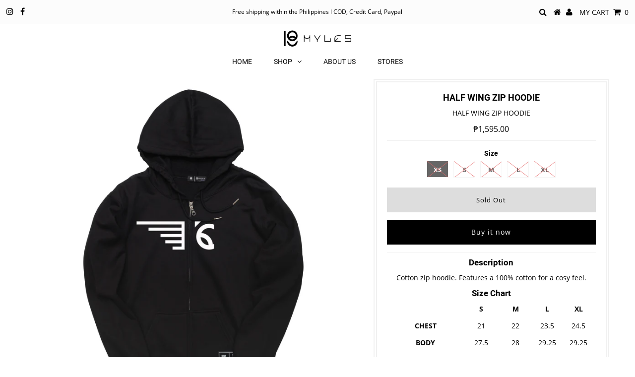

--- FILE ---
content_type: text/html; charset=utf-8
request_url: https://18myles.com/products/half-wing-zip-hoodie
body_size: 17160
content:
<!DOCTYPE html>
<!--[if lt IE 7 ]><html class="ie ie6" lang="en"> <![endif]-->
<!--[if IE 7 ]><html class="ie ie7" lang="en"> <![endif]-->
<!--[if IE 8 ]><html class="ie ie8" lang="en"> <![endif]-->
<!--[if (gte IE 9)|!(IE)]><!--><html lang="en" class="no-js"> <!--<![endif]-->
<head>

  <meta charset="utf-8" />
  

<meta property="og:type" content="product">
<meta property="og:title" content="HALF WING ZIP HOODIE">
<meta property="og:url" content="https://18myles.com/products/half-wing-zip-hoodie">
<meta property="og:description" content="Description
Cotton zip hoodie. Features a 100% cotton for a cosy feel.
Size Chart




 


S


M


L


XL






CHEST 


21


22


23.5


24.5




BODY 


27.5


28


29.25


29.25




SLEEVES 


25


25.5


25.75


26




*All measurements taken in INCHES.">

<meta property="og:image" content="http://18myles.com/cdn/shop/products/zipsss_grande.jpg?v=1576119443">
<meta property="og:image:secure_url" content="https://18myles.com/cdn/shop/products/zipsss_grande.jpg?v=1576119443">

<meta property="og:price:amount" content="1,595.00">
<meta property="og:price:currency" content="PHP">

<meta property="og:site_name" content="18Myles">



<meta name="twitter:card" content="summary">


<meta name="twitter:site" content="@">


<meta name="twitter:title" content="HALF WING ZIP HOODIE">
<meta name="twitter:description" content="Description
Cotton zip hoodie. Features a 100% cotton for a cosy feel.
Size Chart




 


S


M


L


XL






CHEST 


21


22


23.5


24.5




BODY 


27.5


28


29.25


29.25




SLEEVES 


25


">
<meta name="twitter:image" content="https://18myles.com/cdn/shop/products/zipsss_large.jpg?v=1576119443">
<meta name="twitter:image:width" content="480">
<meta name="twitter:image:height" content="480">

  <!-- Basic Page Needs
================================================== -->

  <title>
    HALF WING ZIP HOODIE &ndash; 18Myles
  </title>
  
  <meta name="description" content="Description Cotton zip hoodie. Features a 100% cotton for a cosy feel. Size Chart   S M L XL CHEST 21 22 23.5 24.5 BODY 27.5 28 29.25 29.25 SLEEVES 25 25.5 25.75 26 *All measurements taken in INCHES." />
  
  <link rel="canonical" href="https://18myles.com/products/half-wing-zip-hoodie" />

  <!-- CSS
================================================== -->

  


































































  <link href="//18myles.com/cdn/shop/t/27/assets/stylesheet.css?v=94369565230839319731711004487" rel="stylesheet" type="text/css" media="all" />
  <link href="//18myles.com/cdn/shop/t/27/assets/queries.css?v=92606895669288098811568683031" rel="stylesheet" type="text/css" media="all" />

  <!-- JS
================================================== -->

  <script src="//ajax.googleapis.com/ajax/libs/jquery/2.2.3/jquery.min.js" type="text/javascript"></script>
  <script src="//unpkg.com/eventemitter3@latest/umd/eventemitter3.min.js" type="text/javascript"></script>
<script src="//18myles.com/cdn/shop/t/27/assets/theme.js?v=44139666097341252531711004487" type="text/javascript"></script>
  <script src="//18myles.com/cdn/shopifycloud/storefront/assets/themes_support/option_selection-b017cd28.js" type="text/javascript"></script>

  

  <!--[if lt IE 9]>
<script src="//html5shim.googlecode.com/svn/trunk/html5.js"></script>
<![endif]-->

  <meta name="viewport" content="width=device-width, initial-scale=1, maximum-scale=1">

  
    <link rel="shortcut icon" href="//18myles.com/cdn/shop/files/FAvicon_32x32.png?v=1613530033" type="image/png" />
  

  
  <script>window.performance && window.performance.mark && window.performance.mark('shopify.content_for_header.start');</script><meta id="shopify-digital-wallet" name="shopify-digital-wallet" content="/6442549363/digital_wallets/dialog">
<meta name="shopify-checkout-api-token" content="d5a9c5fe045054af3ab40b124fa05648">
<meta id="in-context-paypal-metadata" data-shop-id="6442549363" data-venmo-supported="false" data-environment="production" data-locale="en_US" data-paypal-v4="true" data-currency="PHP">
<link rel="alternate" type="application/json+oembed" href="https://18myles.com/products/half-wing-zip-hoodie.oembed">
<script async="async" src="/checkouts/internal/preloads.js?locale=en-PH"></script>
<script id="shopify-features" type="application/json">{"accessToken":"d5a9c5fe045054af3ab40b124fa05648","betas":["rich-media-storefront-analytics"],"domain":"18myles.com","predictiveSearch":true,"shopId":6442549363,"locale":"en"}</script>
<script>var Shopify = Shopify || {};
Shopify.shop = "18mylesshop.myshopify.com";
Shopify.locale = "en";
Shopify.currency = {"active":"PHP","rate":"1.0"};
Shopify.country = "PH";
Shopify.theme = {"name":"Testament","id":73431089267,"schema_name":"Testament","schema_version":"6.6.3","theme_store_id":623,"role":"main"};
Shopify.theme.handle = "null";
Shopify.theme.style = {"id":null,"handle":null};
Shopify.cdnHost = "18myles.com/cdn";
Shopify.routes = Shopify.routes || {};
Shopify.routes.root = "/";</script>
<script type="module">!function(o){(o.Shopify=o.Shopify||{}).modules=!0}(window);</script>
<script>!function(o){function n(){var o=[];function n(){o.push(Array.prototype.slice.apply(arguments))}return n.q=o,n}var t=o.Shopify=o.Shopify||{};t.loadFeatures=n(),t.autoloadFeatures=n()}(window);</script>
<script id="shop-js-analytics" type="application/json">{"pageType":"product"}</script>
<script defer="defer" async type="module" src="//18myles.com/cdn/shopifycloud/shop-js/modules/v2/client.init-shop-cart-sync_BdyHc3Nr.en.esm.js"></script>
<script defer="defer" async type="module" src="//18myles.com/cdn/shopifycloud/shop-js/modules/v2/chunk.common_Daul8nwZ.esm.js"></script>
<script type="module">
  await import("//18myles.com/cdn/shopifycloud/shop-js/modules/v2/client.init-shop-cart-sync_BdyHc3Nr.en.esm.js");
await import("//18myles.com/cdn/shopifycloud/shop-js/modules/v2/chunk.common_Daul8nwZ.esm.js");

  window.Shopify.SignInWithShop?.initShopCartSync?.({"fedCMEnabled":true,"windoidEnabled":true});

</script>
<script>(function() {
  var isLoaded = false;
  function asyncLoad() {
    if (isLoaded) return;
    isLoaded = true;
    var urls = ["https:\/\/chimpstatic.com\/mcjs-connected\/js\/users\/62de2fe46cd8ae1761586e791\/73224d22c3efb13b8855095ee.js?shop=18mylesshop.myshopify.com","\/\/www.powr.io\/powr.js?powr-token=18mylesshop.myshopify.com\u0026external-type=shopify\u0026shop=18mylesshop.myshopify.com","https:\/\/chimpstatic.com\/mcjs-connected\/js\/users\/62de2fe46cd8ae1761586e791\/869e9427c8f059d442f4591eb.js?shop=18mylesshop.myshopify.com","https:\/\/cdn.nfcube.com\/instafeed-04b3bc2cf8015981884457a2b9c45818.js?shop=18mylesshop.myshopify.com"];
    for (var i = 0; i < urls.length; i++) {
      var s = document.createElement('script');
      s.type = 'text/javascript';
      s.async = true;
      s.src = urls[i];
      var x = document.getElementsByTagName('script')[0];
      x.parentNode.insertBefore(s, x);
    }
  };
  if(window.attachEvent) {
    window.attachEvent('onload', asyncLoad);
  } else {
    window.addEventListener('load', asyncLoad, false);
  }
})();</script>
<script id="__st">var __st={"a":6442549363,"offset":28800,"reqid":"59d8dc37-857c-4b88-8d66-a1a8d17624fa-1769023882","pageurl":"18myles.com\/products\/half-wing-zip-hoodie","u":"e3c5aeebf4eb","p":"product","rtyp":"product","rid":4385136345168};</script>
<script>window.ShopifyPaypalV4VisibilityTracking = true;</script>
<script id="captcha-bootstrap">!function(){'use strict';const t='contact',e='account',n='new_comment',o=[[t,t],['blogs',n],['comments',n],[t,'customer']],c=[[e,'customer_login'],[e,'guest_login'],[e,'recover_customer_password'],[e,'create_customer']],r=t=>t.map((([t,e])=>`form[action*='/${t}']:not([data-nocaptcha='true']) input[name='form_type'][value='${e}']`)).join(','),a=t=>()=>t?[...document.querySelectorAll(t)].map((t=>t.form)):[];function s(){const t=[...o],e=r(t);return a(e)}const i='password',u='form_key',d=['recaptcha-v3-token','g-recaptcha-response','h-captcha-response',i],f=()=>{try{return window.sessionStorage}catch{return}},m='__shopify_v',_=t=>t.elements[u];function p(t,e,n=!1){try{const o=window.sessionStorage,c=JSON.parse(o.getItem(e)),{data:r}=function(t){const{data:e,action:n}=t;return t[m]||n?{data:e,action:n}:{data:t,action:n}}(c);for(const[e,n]of Object.entries(r))t.elements[e]&&(t.elements[e].value=n);n&&o.removeItem(e)}catch(o){console.error('form repopulation failed',{error:o})}}const l='form_type',E='cptcha';function T(t){t.dataset[E]=!0}const w=window,h=w.document,L='Shopify',v='ce_forms',y='captcha';let A=!1;((t,e)=>{const n=(g='f06e6c50-85a8-45c8-87d0-21a2b65856fe',I='https://cdn.shopify.com/shopifycloud/storefront-forms-hcaptcha/ce_storefront_forms_captcha_hcaptcha.v1.5.2.iife.js',D={infoText:'Protected by hCaptcha',privacyText:'Privacy',termsText:'Terms'},(t,e,n)=>{const o=w[L][v],c=o.bindForm;if(c)return c(t,g,e,D).then(n);var r;o.q.push([[t,g,e,D],n]),r=I,A||(h.body.append(Object.assign(h.createElement('script'),{id:'captcha-provider',async:!0,src:r})),A=!0)});var g,I,D;w[L]=w[L]||{},w[L][v]=w[L][v]||{},w[L][v].q=[],w[L][y]=w[L][y]||{},w[L][y].protect=function(t,e){n(t,void 0,e),T(t)},Object.freeze(w[L][y]),function(t,e,n,w,h,L){const[v,y,A,g]=function(t,e,n){const i=e?o:[],u=t?c:[],d=[...i,...u],f=r(d),m=r(i),_=r(d.filter((([t,e])=>n.includes(e))));return[a(f),a(m),a(_),s()]}(w,h,L),I=t=>{const e=t.target;return e instanceof HTMLFormElement?e:e&&e.form},D=t=>v().includes(t);t.addEventListener('submit',(t=>{const e=I(t);if(!e)return;const n=D(e)&&!e.dataset.hcaptchaBound&&!e.dataset.recaptchaBound,o=_(e),c=g().includes(e)&&(!o||!o.value);(n||c)&&t.preventDefault(),c&&!n&&(function(t){try{if(!f())return;!function(t){const e=f();if(!e)return;const n=_(t);if(!n)return;const o=n.value;o&&e.removeItem(o)}(t);const e=Array.from(Array(32),(()=>Math.random().toString(36)[2])).join('');!function(t,e){_(t)||t.append(Object.assign(document.createElement('input'),{type:'hidden',name:u})),t.elements[u].value=e}(t,e),function(t,e){const n=f();if(!n)return;const o=[...t.querySelectorAll(`input[type='${i}']`)].map((({name:t})=>t)),c=[...d,...o],r={};for(const[a,s]of new FormData(t).entries())c.includes(a)||(r[a]=s);n.setItem(e,JSON.stringify({[m]:1,action:t.action,data:r}))}(t,e)}catch(e){console.error('failed to persist form',e)}}(e),e.submit())}));const S=(t,e)=>{t&&!t.dataset[E]&&(n(t,e.some((e=>e===t))),T(t))};for(const o of['focusin','change'])t.addEventListener(o,(t=>{const e=I(t);D(e)&&S(e,y())}));const B=e.get('form_key'),M=e.get(l),P=B&&M;t.addEventListener('DOMContentLoaded',(()=>{const t=y();if(P)for(const e of t)e.elements[l].value===M&&p(e,B);[...new Set([...A(),...v().filter((t=>'true'===t.dataset.shopifyCaptcha))])].forEach((e=>S(e,t)))}))}(h,new URLSearchParams(w.location.search),n,t,e,['guest_login'])})(!0,!0)}();</script>
<script integrity="sha256-4kQ18oKyAcykRKYeNunJcIwy7WH5gtpwJnB7kiuLZ1E=" data-source-attribution="shopify.loadfeatures" defer="defer" src="//18myles.com/cdn/shopifycloud/storefront/assets/storefront/load_feature-a0a9edcb.js" crossorigin="anonymous"></script>
<script data-source-attribution="shopify.dynamic_checkout.dynamic.init">var Shopify=Shopify||{};Shopify.PaymentButton=Shopify.PaymentButton||{isStorefrontPortableWallets:!0,init:function(){window.Shopify.PaymentButton.init=function(){};var t=document.createElement("script");t.src="https://18myles.com/cdn/shopifycloud/portable-wallets/latest/portable-wallets.en.js",t.type="module",document.head.appendChild(t)}};
</script>
<script data-source-attribution="shopify.dynamic_checkout.buyer_consent">
  function portableWalletsHideBuyerConsent(e){var t=document.getElementById("shopify-buyer-consent"),n=document.getElementById("shopify-subscription-policy-button");t&&n&&(t.classList.add("hidden"),t.setAttribute("aria-hidden","true"),n.removeEventListener("click",e))}function portableWalletsShowBuyerConsent(e){var t=document.getElementById("shopify-buyer-consent"),n=document.getElementById("shopify-subscription-policy-button");t&&n&&(t.classList.remove("hidden"),t.removeAttribute("aria-hidden"),n.addEventListener("click",e))}window.Shopify?.PaymentButton&&(window.Shopify.PaymentButton.hideBuyerConsent=portableWalletsHideBuyerConsent,window.Shopify.PaymentButton.showBuyerConsent=portableWalletsShowBuyerConsent);
</script>
<script>
  function portableWalletsCleanup(e){e&&e.src&&console.error("Failed to load portable wallets script "+e.src);var t=document.querySelectorAll("shopify-accelerated-checkout .shopify-payment-button__skeleton, shopify-accelerated-checkout-cart .wallet-cart-button__skeleton"),e=document.getElementById("shopify-buyer-consent");for(let e=0;e<t.length;e++)t[e].remove();e&&e.remove()}function portableWalletsNotLoadedAsModule(e){e instanceof ErrorEvent&&"string"==typeof e.message&&e.message.includes("import.meta")&&"string"==typeof e.filename&&e.filename.includes("portable-wallets")&&(window.removeEventListener("error",portableWalletsNotLoadedAsModule),window.Shopify.PaymentButton.failedToLoad=e,"loading"===document.readyState?document.addEventListener("DOMContentLoaded",window.Shopify.PaymentButton.init):window.Shopify.PaymentButton.init())}window.addEventListener("error",portableWalletsNotLoadedAsModule);
</script>

<script type="module" src="https://18myles.com/cdn/shopifycloud/portable-wallets/latest/portable-wallets.en.js" onError="portableWalletsCleanup(this)" crossorigin="anonymous"></script>
<script nomodule>
  document.addEventListener("DOMContentLoaded", portableWalletsCleanup);
</script>

<link id="shopify-accelerated-checkout-styles" rel="stylesheet" media="screen" href="https://18myles.com/cdn/shopifycloud/portable-wallets/latest/accelerated-checkout-backwards-compat.css" crossorigin="anonymous">
<style id="shopify-accelerated-checkout-cart">
        #shopify-buyer-consent {
  margin-top: 1em;
  display: inline-block;
  width: 100%;
}

#shopify-buyer-consent.hidden {
  display: none;
}

#shopify-subscription-policy-button {
  background: none;
  border: none;
  padding: 0;
  text-decoration: underline;
  font-size: inherit;
  cursor: pointer;
}

#shopify-subscription-policy-button::before {
  box-shadow: none;
}

      </style>
<script id="sections-script" data-sections="product-recommendations" defer="defer" src="//18myles.com/cdn/shop/t/27/compiled_assets/scripts.js?v=1404"></script>
<script>window.performance && window.performance.mark && window.performance.mark('shopify.content_for_header.end');</script>
  <script type="text/javascript">
    new WOW().init();
  </script>

<script>
window.mlvedaShopCurrency = "PHP";
window.shopCurrency = "PHP";
window.supported_currencies = "USD CAD AUD GBP EUR INR JPY PHP SGD HKD AED AFN ALL AMD AOA ARS AWG AZN BAM BBD BDT BGN BHD BIF BMD BND BOB BRL BWP BYR BZD CDF CHF CLP CNY COP CRC CVE CZK DJF DKK DOP DZD EGP ERN ETB GEL GHS GNF GTQ GYD HNL HRK HUF IDR ILS IQD IRR ISK JMD JOD KES KHR KMF KRW KWD KZT LBP LKR LRD LTL LVL LYD MAD MDL MGA MKD MMK MOP MUR MXN MYR MZN NAD NGN NIO NOK NPR NZD OMR PAB PEN PKR PLN PYG QAR RON RSD RUB RWF SAR SDG SEK SOS STD SYP THB TND TOP TRY TTD TWD TZS UAH UGX UYU UZS VEF VND XAF XOF YER ZAR ZMK";
</script><link href="https://monorail-edge.shopifysvc.com" rel="dns-prefetch">
<script>(function(){if ("sendBeacon" in navigator && "performance" in window) {try {var session_token_from_headers = performance.getEntriesByType('navigation')[0].serverTiming.find(x => x.name == '_s').description;} catch {var session_token_from_headers = undefined;}var session_cookie_matches = document.cookie.match(/_shopify_s=([^;]*)/);var session_token_from_cookie = session_cookie_matches && session_cookie_matches.length === 2 ? session_cookie_matches[1] : "";var session_token = session_token_from_headers || session_token_from_cookie || "";function handle_abandonment_event(e) {var entries = performance.getEntries().filter(function(entry) {return /monorail-edge.shopifysvc.com/.test(entry.name);});if (!window.abandonment_tracked && entries.length === 0) {window.abandonment_tracked = true;var currentMs = Date.now();var navigation_start = performance.timing.navigationStart;var payload = {shop_id: 6442549363,url: window.location.href,navigation_start,duration: currentMs - navigation_start,session_token,page_type: "product"};window.navigator.sendBeacon("https://monorail-edge.shopifysvc.com/v1/produce", JSON.stringify({schema_id: "online_store_buyer_site_abandonment/1.1",payload: payload,metadata: {event_created_at_ms: currentMs,event_sent_at_ms: currentMs}}));}}window.addEventListener('pagehide', handle_abandonment_event);}}());</script>
<script id="web-pixels-manager-setup">(function e(e,d,r,n,o){if(void 0===o&&(o={}),!Boolean(null===(a=null===(i=window.Shopify)||void 0===i?void 0:i.analytics)||void 0===a?void 0:a.replayQueue)){var i,a;window.Shopify=window.Shopify||{};var t=window.Shopify;t.analytics=t.analytics||{};var s=t.analytics;s.replayQueue=[],s.publish=function(e,d,r){return s.replayQueue.push([e,d,r]),!0};try{self.performance.mark("wpm:start")}catch(e){}var l=function(){var e={modern:/Edge?\/(1{2}[4-9]|1[2-9]\d|[2-9]\d{2}|\d{4,})\.\d+(\.\d+|)|Firefox\/(1{2}[4-9]|1[2-9]\d|[2-9]\d{2}|\d{4,})\.\d+(\.\d+|)|Chrom(ium|e)\/(9{2}|\d{3,})\.\d+(\.\d+|)|(Maci|X1{2}).+ Version\/(15\.\d+|(1[6-9]|[2-9]\d|\d{3,})\.\d+)([,.]\d+|)( \(\w+\)|)( Mobile\/\w+|) Safari\/|Chrome.+OPR\/(9{2}|\d{3,})\.\d+\.\d+|(CPU[ +]OS|iPhone[ +]OS|CPU[ +]iPhone|CPU IPhone OS|CPU iPad OS)[ +]+(15[._]\d+|(1[6-9]|[2-9]\d|\d{3,})[._]\d+)([._]\d+|)|Android:?[ /-](13[3-9]|1[4-9]\d|[2-9]\d{2}|\d{4,})(\.\d+|)(\.\d+|)|Android.+Firefox\/(13[5-9]|1[4-9]\d|[2-9]\d{2}|\d{4,})\.\d+(\.\d+|)|Android.+Chrom(ium|e)\/(13[3-9]|1[4-9]\d|[2-9]\d{2}|\d{4,})\.\d+(\.\d+|)|SamsungBrowser\/([2-9]\d|\d{3,})\.\d+/,legacy:/Edge?\/(1[6-9]|[2-9]\d|\d{3,})\.\d+(\.\d+|)|Firefox\/(5[4-9]|[6-9]\d|\d{3,})\.\d+(\.\d+|)|Chrom(ium|e)\/(5[1-9]|[6-9]\d|\d{3,})\.\d+(\.\d+|)([\d.]+$|.*Safari\/(?![\d.]+ Edge\/[\d.]+$))|(Maci|X1{2}).+ Version\/(10\.\d+|(1[1-9]|[2-9]\d|\d{3,})\.\d+)([,.]\d+|)( \(\w+\)|)( Mobile\/\w+|) Safari\/|Chrome.+OPR\/(3[89]|[4-9]\d|\d{3,})\.\d+\.\d+|(CPU[ +]OS|iPhone[ +]OS|CPU[ +]iPhone|CPU IPhone OS|CPU iPad OS)[ +]+(10[._]\d+|(1[1-9]|[2-9]\d|\d{3,})[._]\d+)([._]\d+|)|Android:?[ /-](13[3-9]|1[4-9]\d|[2-9]\d{2}|\d{4,})(\.\d+|)(\.\d+|)|Mobile Safari.+OPR\/([89]\d|\d{3,})\.\d+\.\d+|Android.+Firefox\/(13[5-9]|1[4-9]\d|[2-9]\d{2}|\d{4,})\.\d+(\.\d+|)|Android.+Chrom(ium|e)\/(13[3-9]|1[4-9]\d|[2-9]\d{2}|\d{4,})\.\d+(\.\d+|)|Android.+(UC? ?Browser|UCWEB|U3)[ /]?(15\.([5-9]|\d{2,})|(1[6-9]|[2-9]\d|\d{3,})\.\d+)\.\d+|SamsungBrowser\/(5\.\d+|([6-9]|\d{2,})\.\d+)|Android.+MQ{2}Browser\/(14(\.(9|\d{2,})|)|(1[5-9]|[2-9]\d|\d{3,})(\.\d+|))(\.\d+|)|K[Aa][Ii]OS\/(3\.\d+|([4-9]|\d{2,})\.\d+)(\.\d+|)/},d=e.modern,r=e.legacy,n=navigator.userAgent;return n.match(d)?"modern":n.match(r)?"legacy":"unknown"}(),u="modern"===l?"modern":"legacy",c=(null!=n?n:{modern:"",legacy:""})[u],f=function(e){return[e.baseUrl,"/wpm","/b",e.hashVersion,"modern"===e.buildTarget?"m":"l",".js"].join("")}({baseUrl:d,hashVersion:r,buildTarget:u}),m=function(e){var d=e.version,r=e.bundleTarget,n=e.surface,o=e.pageUrl,i=e.monorailEndpoint;return{emit:function(e){var a=e.status,t=e.errorMsg,s=(new Date).getTime(),l=JSON.stringify({metadata:{event_sent_at_ms:s},events:[{schema_id:"web_pixels_manager_load/3.1",payload:{version:d,bundle_target:r,page_url:o,status:a,surface:n,error_msg:t},metadata:{event_created_at_ms:s}}]});if(!i)return console&&console.warn&&console.warn("[Web Pixels Manager] No Monorail endpoint provided, skipping logging."),!1;try{return self.navigator.sendBeacon.bind(self.navigator)(i,l)}catch(e){}var u=new XMLHttpRequest;try{return u.open("POST",i,!0),u.setRequestHeader("Content-Type","text/plain"),u.send(l),!0}catch(e){return console&&console.warn&&console.warn("[Web Pixels Manager] Got an unhandled error while logging to Monorail."),!1}}}}({version:r,bundleTarget:l,surface:e.surface,pageUrl:self.location.href,monorailEndpoint:e.monorailEndpoint});try{o.browserTarget=l,function(e){var d=e.src,r=e.async,n=void 0===r||r,o=e.onload,i=e.onerror,a=e.sri,t=e.scriptDataAttributes,s=void 0===t?{}:t,l=document.createElement("script"),u=document.querySelector("head"),c=document.querySelector("body");if(l.async=n,l.src=d,a&&(l.integrity=a,l.crossOrigin="anonymous"),s)for(var f in s)if(Object.prototype.hasOwnProperty.call(s,f))try{l.dataset[f]=s[f]}catch(e){}if(o&&l.addEventListener("load",o),i&&l.addEventListener("error",i),u)u.appendChild(l);else{if(!c)throw new Error("Did not find a head or body element to append the script");c.appendChild(l)}}({src:f,async:!0,onload:function(){if(!function(){var e,d;return Boolean(null===(d=null===(e=window.Shopify)||void 0===e?void 0:e.analytics)||void 0===d?void 0:d.initialized)}()){var d=window.webPixelsManager.init(e)||void 0;if(d){var r=window.Shopify.analytics;r.replayQueue.forEach((function(e){var r=e[0],n=e[1],o=e[2];d.publishCustomEvent(r,n,o)})),r.replayQueue=[],r.publish=d.publishCustomEvent,r.visitor=d.visitor,r.initialized=!0}}},onerror:function(){return m.emit({status:"failed",errorMsg:"".concat(f," has failed to load")})},sri:function(e){var d=/^sha384-[A-Za-z0-9+/=]+$/;return"string"==typeof e&&d.test(e)}(c)?c:"",scriptDataAttributes:o}),m.emit({status:"loading"})}catch(e){m.emit({status:"failed",errorMsg:(null==e?void 0:e.message)||"Unknown error"})}}})({shopId: 6442549363,storefrontBaseUrl: "https://18myles.com",extensionsBaseUrl: "https://extensions.shopifycdn.com/cdn/shopifycloud/web-pixels-manager",monorailEndpoint: "https://monorail-edge.shopifysvc.com/unstable/produce_batch",surface: "storefront-renderer",enabledBetaFlags: ["2dca8a86"],webPixelsConfigList: [{"id":"shopify-app-pixel","configuration":"{}","eventPayloadVersion":"v1","runtimeContext":"STRICT","scriptVersion":"0450","apiClientId":"shopify-pixel","type":"APP","privacyPurposes":["ANALYTICS","MARKETING"]},{"id":"shopify-custom-pixel","eventPayloadVersion":"v1","runtimeContext":"LAX","scriptVersion":"0450","apiClientId":"shopify-pixel","type":"CUSTOM","privacyPurposes":["ANALYTICS","MARKETING"]}],isMerchantRequest: false,initData: {"shop":{"name":"18Myles","paymentSettings":{"currencyCode":"PHP"},"myshopifyDomain":"18mylesshop.myshopify.com","countryCode":"PH","storefrontUrl":"https:\/\/18myles.com"},"customer":null,"cart":null,"checkout":null,"productVariants":[{"price":{"amount":1595.0,"currencyCode":"PHP"},"product":{"title":"HALF WING ZIP HOODIE","vendor":"BLACK","id":"4385136345168","untranslatedTitle":"HALF WING ZIP HOODIE","url":"\/products\/half-wing-zip-hoodie","type":"Hoodies"},"id":"32322710896720","image":{"src":"\/\/18myles.com\/cdn\/shop\/products\/zipsss.jpg?v=1576119443"},"sku":"","title":"XS","untranslatedTitle":"XS"},{"price":{"amount":1595.0,"currencyCode":"PHP"},"product":{"title":"HALF WING ZIP HOODIE","vendor":"BLACK","id":"4385136345168","untranslatedTitle":"HALF WING ZIP HOODIE","url":"\/products\/half-wing-zip-hoodie","type":"Hoodies"},"id":"32322710929488","image":{"src":"\/\/18myles.com\/cdn\/shop\/products\/zipsss.jpg?v=1576119443"},"sku":"","title":"S","untranslatedTitle":"S"},{"price":{"amount":1595.0,"currencyCode":"PHP"},"product":{"title":"HALF WING ZIP HOODIE","vendor":"BLACK","id":"4385136345168","untranslatedTitle":"HALF WING ZIP HOODIE","url":"\/products\/half-wing-zip-hoodie","type":"Hoodies"},"id":"32322710962256","image":{"src":"\/\/18myles.com\/cdn\/shop\/products\/zipsss.jpg?v=1576119443"},"sku":"","title":"M","untranslatedTitle":"M"},{"price":{"amount":1595.0,"currencyCode":"PHP"},"product":{"title":"HALF WING ZIP HOODIE","vendor":"BLACK","id":"4385136345168","untranslatedTitle":"HALF WING ZIP HOODIE","url":"\/products\/half-wing-zip-hoodie","type":"Hoodies"},"id":"32322711027792","image":{"src":"\/\/18myles.com\/cdn\/shop\/products\/zipsss.jpg?v=1576119443"},"sku":"","title":"L","untranslatedTitle":"L"},{"price":{"amount":1595.0,"currencyCode":"PHP"},"product":{"title":"HALF WING ZIP HOODIE","vendor":"BLACK","id":"4385136345168","untranslatedTitle":"HALF WING ZIP HOODIE","url":"\/products\/half-wing-zip-hoodie","type":"Hoodies"},"id":"32322711060560","image":{"src":"\/\/18myles.com\/cdn\/shop\/products\/zipsss.jpg?v=1576119443"},"sku":"","title":"XL","untranslatedTitle":"XL"}],"purchasingCompany":null},},"https://18myles.com/cdn","fcfee988w5aeb613cpc8e4bc33m6693e112",{"modern":"","legacy":""},{"shopId":"6442549363","storefrontBaseUrl":"https:\/\/18myles.com","extensionBaseUrl":"https:\/\/extensions.shopifycdn.com\/cdn\/shopifycloud\/web-pixels-manager","surface":"storefront-renderer","enabledBetaFlags":"[\"2dca8a86\"]","isMerchantRequest":"false","hashVersion":"fcfee988w5aeb613cpc8e4bc33m6693e112","publish":"custom","events":"[[\"page_viewed\",{}],[\"product_viewed\",{\"productVariant\":{\"price\":{\"amount\":1595.0,\"currencyCode\":\"PHP\"},\"product\":{\"title\":\"HALF WING ZIP HOODIE\",\"vendor\":\"BLACK\",\"id\":\"4385136345168\",\"untranslatedTitle\":\"HALF WING ZIP HOODIE\",\"url\":\"\/products\/half-wing-zip-hoodie\",\"type\":\"Hoodies\"},\"id\":\"32322710896720\",\"image\":{\"src\":\"\/\/18myles.com\/cdn\/shop\/products\/zipsss.jpg?v=1576119443\"},\"sku\":\"\",\"title\":\"XS\",\"untranslatedTitle\":\"XS\"}}]]"});</script><script>
  window.ShopifyAnalytics = window.ShopifyAnalytics || {};
  window.ShopifyAnalytics.meta = window.ShopifyAnalytics.meta || {};
  window.ShopifyAnalytics.meta.currency = 'PHP';
  var meta = {"product":{"id":4385136345168,"gid":"gid:\/\/shopify\/Product\/4385136345168","vendor":"BLACK","type":"Hoodies","handle":"half-wing-zip-hoodie","variants":[{"id":32322710896720,"price":159500,"name":"HALF WING ZIP HOODIE - XS","public_title":"XS","sku":""},{"id":32322710929488,"price":159500,"name":"HALF WING ZIP HOODIE - S","public_title":"S","sku":""},{"id":32322710962256,"price":159500,"name":"HALF WING ZIP HOODIE - M","public_title":"M","sku":""},{"id":32322711027792,"price":159500,"name":"HALF WING ZIP HOODIE - L","public_title":"L","sku":""},{"id":32322711060560,"price":159500,"name":"HALF WING ZIP HOODIE - XL","public_title":"XL","sku":""}],"remote":false},"page":{"pageType":"product","resourceType":"product","resourceId":4385136345168,"requestId":"59d8dc37-857c-4b88-8d66-a1a8d17624fa-1769023882"}};
  for (var attr in meta) {
    window.ShopifyAnalytics.meta[attr] = meta[attr];
  }
</script>
<script class="analytics">
  (function () {
    var customDocumentWrite = function(content) {
      var jquery = null;

      if (window.jQuery) {
        jquery = window.jQuery;
      } else if (window.Checkout && window.Checkout.$) {
        jquery = window.Checkout.$;
      }

      if (jquery) {
        jquery('body').append(content);
      }
    };

    var hasLoggedConversion = function(token) {
      if (token) {
        return document.cookie.indexOf('loggedConversion=' + token) !== -1;
      }
      return false;
    }

    var setCookieIfConversion = function(token) {
      if (token) {
        var twoMonthsFromNow = new Date(Date.now());
        twoMonthsFromNow.setMonth(twoMonthsFromNow.getMonth() + 2);

        document.cookie = 'loggedConversion=' + token + '; expires=' + twoMonthsFromNow;
      }
    }

    var trekkie = window.ShopifyAnalytics.lib = window.trekkie = window.trekkie || [];
    if (trekkie.integrations) {
      return;
    }
    trekkie.methods = [
      'identify',
      'page',
      'ready',
      'track',
      'trackForm',
      'trackLink'
    ];
    trekkie.factory = function(method) {
      return function() {
        var args = Array.prototype.slice.call(arguments);
        args.unshift(method);
        trekkie.push(args);
        return trekkie;
      };
    };
    for (var i = 0; i < trekkie.methods.length; i++) {
      var key = trekkie.methods[i];
      trekkie[key] = trekkie.factory(key);
    }
    trekkie.load = function(config) {
      trekkie.config = config || {};
      trekkie.config.initialDocumentCookie = document.cookie;
      var first = document.getElementsByTagName('script')[0];
      var script = document.createElement('script');
      script.type = 'text/javascript';
      script.onerror = function(e) {
        var scriptFallback = document.createElement('script');
        scriptFallback.type = 'text/javascript';
        scriptFallback.onerror = function(error) {
                var Monorail = {
      produce: function produce(monorailDomain, schemaId, payload) {
        var currentMs = new Date().getTime();
        var event = {
          schema_id: schemaId,
          payload: payload,
          metadata: {
            event_created_at_ms: currentMs,
            event_sent_at_ms: currentMs
          }
        };
        return Monorail.sendRequest("https://" + monorailDomain + "/v1/produce", JSON.stringify(event));
      },
      sendRequest: function sendRequest(endpointUrl, payload) {
        // Try the sendBeacon API
        if (window && window.navigator && typeof window.navigator.sendBeacon === 'function' && typeof window.Blob === 'function' && !Monorail.isIos12()) {
          var blobData = new window.Blob([payload], {
            type: 'text/plain'
          });

          if (window.navigator.sendBeacon(endpointUrl, blobData)) {
            return true;
          } // sendBeacon was not successful

        } // XHR beacon

        var xhr = new XMLHttpRequest();

        try {
          xhr.open('POST', endpointUrl);
          xhr.setRequestHeader('Content-Type', 'text/plain');
          xhr.send(payload);
        } catch (e) {
          console.log(e);
        }

        return false;
      },
      isIos12: function isIos12() {
        return window.navigator.userAgent.lastIndexOf('iPhone; CPU iPhone OS 12_') !== -1 || window.navigator.userAgent.lastIndexOf('iPad; CPU OS 12_') !== -1;
      }
    };
    Monorail.produce('monorail-edge.shopifysvc.com',
      'trekkie_storefront_load_errors/1.1',
      {shop_id: 6442549363,
      theme_id: 73431089267,
      app_name: "storefront",
      context_url: window.location.href,
      source_url: "//18myles.com/cdn/s/trekkie.storefront.cd680fe47e6c39ca5d5df5f0a32d569bc48c0f27.min.js"});

        };
        scriptFallback.async = true;
        scriptFallback.src = '//18myles.com/cdn/s/trekkie.storefront.cd680fe47e6c39ca5d5df5f0a32d569bc48c0f27.min.js';
        first.parentNode.insertBefore(scriptFallback, first);
      };
      script.async = true;
      script.src = '//18myles.com/cdn/s/trekkie.storefront.cd680fe47e6c39ca5d5df5f0a32d569bc48c0f27.min.js';
      first.parentNode.insertBefore(script, first);
    };
    trekkie.load(
      {"Trekkie":{"appName":"storefront","development":false,"defaultAttributes":{"shopId":6442549363,"isMerchantRequest":null,"themeId":73431089267,"themeCityHash":"11696031305046811213","contentLanguage":"en","currency":"PHP","eventMetadataId":"d632c770-7fe5-4ef2-b1bc-6a450cac18b9"},"isServerSideCookieWritingEnabled":true,"monorailRegion":"shop_domain","enabledBetaFlags":["65f19447"]},"Session Attribution":{},"S2S":{"facebookCapiEnabled":false,"source":"trekkie-storefront-renderer","apiClientId":580111}}
    );

    var loaded = false;
    trekkie.ready(function() {
      if (loaded) return;
      loaded = true;

      window.ShopifyAnalytics.lib = window.trekkie;

      var originalDocumentWrite = document.write;
      document.write = customDocumentWrite;
      try { window.ShopifyAnalytics.merchantGoogleAnalytics.call(this); } catch(error) {};
      document.write = originalDocumentWrite;

      window.ShopifyAnalytics.lib.page(null,{"pageType":"product","resourceType":"product","resourceId":4385136345168,"requestId":"59d8dc37-857c-4b88-8d66-a1a8d17624fa-1769023882","shopifyEmitted":true});

      var match = window.location.pathname.match(/checkouts\/(.+)\/(thank_you|post_purchase)/)
      var token = match? match[1]: undefined;
      if (!hasLoggedConversion(token)) {
        setCookieIfConversion(token);
        window.ShopifyAnalytics.lib.track("Viewed Product",{"currency":"PHP","variantId":32322710896720,"productId":4385136345168,"productGid":"gid:\/\/shopify\/Product\/4385136345168","name":"HALF WING ZIP HOODIE - XS","price":"1595.00","sku":"","brand":"BLACK","variant":"XS","category":"Hoodies","nonInteraction":true,"remote":false},undefined,undefined,{"shopifyEmitted":true});
      window.ShopifyAnalytics.lib.track("monorail:\/\/trekkie_storefront_viewed_product\/1.1",{"currency":"PHP","variantId":32322710896720,"productId":4385136345168,"productGid":"gid:\/\/shopify\/Product\/4385136345168","name":"HALF WING ZIP HOODIE - XS","price":"1595.00","sku":"","brand":"BLACK","variant":"XS","category":"Hoodies","nonInteraction":true,"remote":false,"referer":"https:\/\/18myles.com\/products\/half-wing-zip-hoodie"});
      }
    });


        var eventsListenerScript = document.createElement('script');
        eventsListenerScript.async = true;
        eventsListenerScript.src = "//18myles.com/cdn/shopifycloud/storefront/assets/shop_events_listener-3da45d37.js";
        document.getElementsByTagName('head')[0].appendChild(eventsListenerScript);

})();</script>
<script
  defer
  src="https://18myles.com/cdn/shopifycloud/perf-kit/shopify-perf-kit-3.0.4.min.js"
  data-application="storefront-renderer"
  data-shop-id="6442549363"
  data-render-region="gcp-us-central1"
  data-page-type="product"
  data-theme-instance-id="73431089267"
  data-theme-name="Testament"
  data-theme-version="6.6.3"
  data-monorail-region="shop_domain"
  data-resource-timing-sampling-rate="10"
  data-shs="true"
  data-shs-beacon="true"
  data-shs-export-with-fetch="true"
  data-shs-logs-sample-rate="1"
  data-shs-beacon-endpoint="https://18myles.com/api/collect"
></script>
</head>
<body class="gridlock product">

<main id="panel">
  <div class="page-wrap">
    <div id="shopify-section-header" class="shopify-section"><div class="header-section" data-section-id="header" data-section-type="header-section">
  <header>
    
    <div class="gridlock-fluid">
      <div class="row">
        
        <div class="row" id="upper-content">
          <ul id="social-icons" class="desktop-4 tablet-6 mobile-3">
            <li><a href="//instagram.com/18.myles" target="_blank"><i class="fa fa-instagram fa-2x" aria-hidden="true"></i></a></li>
            <li><a href="//facebook.com/18myles.clothing/" target="_blank"><i class="fa fa-facebook fa-2x" aria-hidden="true"></i></a></li>
            
            
            
            
            
            
            
          </ul><div id="hello" class="desktop-4 tablet-6 mobile-3">Free shipping within the Philippines l COD, Credit Card, Paypal
</div><ul id="cart" class="desktop-4  tablet-6 mobile-3">
            <li class="mm-trigger">
              <i class="fa fa-bars" aria-hidden="true"></i> MENU
            </li>
            <li class="seeks">
              <form action="/search" method="get" id="searchbox">
                <input type="text" name="q" class="search-input" id="q" placeholder="Search" />
                
                <input type="hidden" name="type" value="product">
                
              </form>
              <a href="#" class="search-icon"><i class="fa fa-search fa-2x" aria-hidden="true"></i></a>
            </li>
            <li><a href="https://18myles.com"><i class="fa fa-home fa-2x" aria-hidden="true"></i></a>
            
            
            <li class="cust"><a href="/account/login"><i class="fa fa-user fa-2x" aria-hidden="true"></i></a></li>
            
            
            
            <li><a class="my-cart-link" href="/cart">MY CART&nbsp; <i class="fa fa-shopping-cart fa-2x" aria-hidden="true"></i>&nbsp; <span id="item_count">0</span></a></li>
          </ul>
        </div>
        
      </div>
    </div>
    
  </header>
  <div class="header-wrapper">
    <div class="row">
      <div id="logo" class="desktop-12 tablet-6 mobile-3">
        
<a href="/">
          <img src="//18myles.com/cdn/shop/files/jaysonsss_800x.png?v=1613511314" alt="18Myles" itemprop="logo">
        </a>
        
      </div>
    </div>
    <div class="clear"></div>
    <nav>
      <ul id="main-nav" class="row">
      	
        
        


<li><a href="/" title="">HOME</a></li>


        
        


<li class="dropdown has_sub_menu" aria-haspopup="true" aria-expanded="false"><a href="/collections/shop" title="">SHOP</a>
  <ul class="submenu">
    
    
    <li><a href="/collections/tshirts">SHIRTS</a></li>
    

    
    
    <li><a href="/collections/hoodies">HOODIES & SWEATERS</a></li>
    

    
    
    <li><a href="/collections/pants">PANTS AND SHORTS</a></li>
    

    
    
    <li><a href="/collections/caps">CAPS</a></li>
    

    
  </ul>
</li>


        
        


<li><a href="/pages/about-us" title="">ABOUT US</a></li>


        
        


<li><a href="/pages/stores" title="">STORES</a></li>


        
      </ul>
    </nav>
    
    <div class="clear header-spacer"></div>
    
  </div>
  <style>
    
    @media screen and ( min-width: 150px ) {
      #logo img { max-width: 140px; }
    }
    

    #hello { font-size: 12px; }

    
    @media screen and (min-width: 740px ) {
      ul#cart li.mm-trigger { display: none; }
    }
    
    ul#main-nav li {
      line-height: 30px;
    }
    ul#main-nav li ul.submenu {
      top: 30px;
    }
    ul.megamenu {
      top: 30px;
    }
    nav {
      border-top: 0px solid #dfdfdf;
      border-bottom: 0px solid #dfdfdf;
    }
  </style>
</div>


</div>
    

    <div class="content-wrapper">
      
        <div id="content" class="row">
          
            
          
          <div id="shopify-section-product-template" class="shopify-section">
<div itemscope itemtype="http://schema.org/Product" id="product-4385136345168" class="product-section" data-section-id="product-template" data-section-type="product-section">

  <meta itemprop="url" content="https://18myles.com/products/half-wing-zip-hoodie">
  <meta itemprop="image" content="//18myles.com/cdn/shop/products/zipsss_grande.jpg?v=1576119443">

  <div class="product-top">

    
    
      <!-- For Mobile -->
      <div id="mobile-product" class="mobile-3">
        <div class="mobile-gallery"><ul class="slides">
             
               

               

               <li id="slide" class="product-slide slide_image flex-active-slide" data-image-id="13786143948880">
                <img class="slideshow__image slideshow__image-- lazyload lazyload-fade"
                  src="//18myles.com/cdn/shop/products/zipsss_300x.jpg?v=1576119443"
                  data-src="//18myles.com/cdn/shop/products/zipsss_{width}x.jpg?v=1576119443"
                  data-sizes="auto"
                  data-zoom-src="//18myles.com/cdn/shop/products/zipsss_{width}x.jpg?v=1576119443"
                  alt="HALF WING ZIP HOODIE">
                  <noscript>
                    <img src="//18myles.com/cdn/shop/products/zipsss_800x.jpg?v=1576119443" alt="HALF WING ZIP HOODIE">
                  </noscript>
               </li>
             
            </ul></div>
      </div>
    

    <div class="product-photos desktop-7 tablet-3 mobile-hide" data-product-gallery>






<div class="product-main-images desktop-12 tablet-6 mobile-hide">
  <div class="product-image-container" style="padding-bottom: 100.0%;" >
    
      
      

      <div class="product-main-image selected" data-image-id="13786143948880">
        <a class="product-fancybox" rel="product-images"  href="//18myles.com/cdn/shop/products/zipsss_2400x.jpg?v=1576119443">
          <img id="4385136345168" class="product__image lazyload lazyload-fade"
            src="//18myles.com/cdn/shop/products/zipsss_300x.jpg?v=1576119443"
            data-src="//18myles.com/cdn/shop/products/zipsss_{width}x.jpg?v=1576119443"
            data-sizes="auto"
            data-zoom-src="//18myles.com/cdn/shop/products/zipsss_2400x.jpg?v=1576119443"
            alt="HALF WING ZIP HOODIE">
        </a>
        <noscript>
          <img id="4385136345168" class="product-main-image" src="//18myles.com/cdn/shop/products/zipsss_800x.jpg?v=1576119443" alt='HALF WING ZIP HOODIE'/>
        </noscript>
      </div>
    
  </div>
</div>



</div>

    <div id="product-right" class="desktop-5 tablet-3 mobile-3">
      <div id="product-description">
        
        <h1 itemprop="name">HALF WING ZIP HOODIE</h1>
        
          <p>HALF WING ZIP HOODIE</p>
        
    	  <div itemprop="offers" itemscope itemtype="http://schema.org/Offer">
          <meta itemprop="priceCurrency" content="PHP">
          <link itemprop="availability" href="http://schema.org/OutOfStock">

          
          



<form method="post" action="/cart/add" id="AddToCartForm" accept-charset="UTF-8" class="product_form" enctype="multipart/form-data" data-product-form="
            { &quot;money_format&quot;: &quot;₱{{amount}}&quot;,
              &quot;enable_history&quot;: true,
              &quot;currency_switcher_enabled&quot;: false,
              &quot;sold_out&quot;: &quot;Sold Out&quot;,
              &quot;button&quot;: &quot;Add to Cart&quot;,
              &quot;unavailable&quot;: &quot;Unavailable&quot;
            }
          "><input type="hidden" name="form_type" value="product" /><input type="hidden" name="utf8" value="✓" />
  <script class="product-json" type="application/json">
    {"id":4385136345168,"title":"HALF WING ZIP HOODIE","handle":"half-wing-zip-hoodie","description":"\u003ch3\u003e\u003cspan\u003eDescription\u003c\/span\u003e\u003c\/h3\u003e\n\u003cp\u003eCotton zip hoodie. Features a 100% cotton for a cosy feel.\u003c\/p\u003e\n\u003ch3\u003e\u003cspan\u003eSize Chart\u003c\/span\u003e\u003c\/h3\u003e\n\u003ctable width=\"594\"\u003e\n\u003cthead\u003e\n\u003ctr\u003e\n\u003ctd width=\"161\"\u003e\n\u003cp\u003e\u003cstrong\u003e \u003c\/strong\u003e\u003c\/p\u003e\n\u003c\/td\u003e\n\u003ctd style=\"text-align: center;\" width=\"70\"\u003e\n\u003cp\u003e\u003cstrong\u003eS\u003c\/strong\u003e\u003c\/p\u003e\n\u003c\/td\u003e\n\u003ctd style=\"text-align: center;\" width=\"70\"\u003e\n\u003cp\u003e\u003cstrong\u003eM\u003c\/strong\u003e\u003c\/p\u003e\n\u003c\/td\u003e\n\u003ctd style=\"text-align: center;\" width=\"58\"\u003e\n\u003cp\u003e\u003cstrong\u003eL\u003c\/strong\u003e\u003c\/p\u003e\n\u003c\/td\u003e\n\u003ctd style=\"text-align: center;\" width=\"70\"\u003e\n\u003cp\u003e\u003cstrong\u003eXL\u003c\/strong\u003e\u003c\/p\u003e\n\u003c\/td\u003e\n\u003c\/tr\u003e\n\u003c\/thead\u003e\n\u003ctbody\u003e\n\u003ctr\u003e\n\u003ctd width=\"161\"\u003e\n\u003cp\u003e\u003cstrong\u003eCHEST \u003cbr\u003e\u003c\/strong\u003e\u003c\/p\u003e\n\u003c\/td\u003e\n\u003ctd style=\"text-align: center;\" width=\"70\"\u003e\n\u003cp\u003e21\u003c\/p\u003e\n\u003c\/td\u003e\n\u003ctd style=\"text-align: center;\" width=\"70\"\u003e\n\u003cp\u003e22\u003c\/p\u003e\n\u003c\/td\u003e\n\u003ctd style=\"text-align: center;\" width=\"58\"\u003e\n\u003cp\u003e23.5\u003c\/p\u003e\n\u003c\/td\u003e\n\u003ctd style=\"text-align: center;\" width=\"70\"\u003e\n\u003cp\u003e24.5\u003c\/p\u003e\n\u003c\/td\u003e\n\u003c\/tr\u003e\n\u003ctr\u003e\n\u003ctd width=\"161\"\u003e\n\u003cp\u003e\u003cstrong\u003eBODY \u003cbr\u003e\u003c\/strong\u003e\u003c\/p\u003e\n\u003c\/td\u003e\n\u003ctd style=\"text-align: center;\" width=\"70\"\u003e\n\u003cp\u003e27.5\u003c\/p\u003e\n\u003c\/td\u003e\n\u003ctd style=\"text-align: center;\" width=\"70\"\u003e\n\u003cp\u003e28\u003c\/p\u003e\n\u003c\/td\u003e\n\u003ctd style=\"text-align: center;\" width=\"58\"\u003e\n\u003cp\u003e29.25\u003c\/p\u003e\n\u003c\/td\u003e\n\u003ctd style=\"text-align: center;\" width=\"70\"\u003e\n\u003cp\u003e29.25\u003c\/p\u003e\n\u003c\/td\u003e\n\u003c\/tr\u003e\n\u003ctr\u003e\n\u003ctd width=\"161\"\u003e\n\u003cp\u003e\u003cstrong\u003eSLEEVES \u003cbr\u003e\u003c\/strong\u003e\u003c\/p\u003e\n\u003c\/td\u003e\n\u003ctd style=\"text-align: center;\" width=\"70\"\u003e\n\u003cp\u003e25\u003c\/p\u003e\n\u003c\/td\u003e\n\u003ctd style=\"text-align: center;\" width=\"70\"\u003e\n\u003cp\u003e25.5\u003c\/p\u003e\n\u003c\/td\u003e\n\u003ctd style=\"text-align: center;\" width=\"58\"\u003e\n\u003cp\u003e25.75\u003c\/p\u003e\n\u003c\/td\u003e\n\u003ctd style=\"text-align: center;\" width=\"70\"\u003e\n\u003cp\u003e26\u003c\/p\u003e\n\u003c\/td\u003e\n\u003c\/tr\u003e\n\u003c\/tbody\u003e\n\u003c\/table\u003e\n*All measurements taken in INCHES.","published_at":"2019-11-28T09:27:08+08:00","created_at":"2019-11-28T09:27:08+08:00","vendor":"BLACK","type":"Hoodies","tags":["HOODIES"],"price":159500,"price_min":159500,"price_max":159500,"available":false,"price_varies":false,"compare_at_price":0,"compare_at_price_min":0,"compare_at_price_max":0,"compare_at_price_varies":false,"variants":[{"id":32322710896720,"title":"XS","option1":"XS","option2":null,"option3":null,"sku":"","requires_shipping":true,"taxable":true,"featured_image":null,"available":false,"name":"HALF WING ZIP HOODIE - XS","public_title":"XS","options":["XS"],"price":159500,"weight":490,"compare_at_price":null,"inventory_management":"shopify","barcode":"","requires_selling_plan":false,"selling_plan_allocations":[]},{"id":32322710929488,"title":"S","option1":"S","option2":null,"option3":null,"sku":"","requires_shipping":true,"taxable":false,"featured_image":null,"available":false,"name":"HALF WING ZIP HOODIE - S","public_title":"S","options":["S"],"price":159500,"weight":490,"compare_at_price":0,"inventory_management":"shopify","barcode":"","requires_selling_plan":false,"selling_plan_allocations":[]},{"id":32322710962256,"title":"M","option1":"M","option2":null,"option3":null,"sku":"","requires_shipping":true,"taxable":false,"featured_image":null,"available":false,"name":"HALF WING ZIP HOODIE - M","public_title":"M","options":["M"],"price":159500,"weight":490,"compare_at_price":0,"inventory_management":"shopify","barcode":"","requires_selling_plan":false,"selling_plan_allocations":[]},{"id":32322711027792,"title":"L","option1":"L","option2":null,"option3":null,"sku":"","requires_shipping":true,"taxable":false,"featured_image":null,"available":false,"name":"HALF WING ZIP HOODIE - L","public_title":"L","options":["L"],"price":159500,"weight":490,"compare_at_price":0,"inventory_management":"shopify","barcode":"","requires_selling_plan":false,"selling_plan_allocations":[]},{"id":32322711060560,"title":"XL","option1":"XL","option2":null,"option3":null,"sku":"","requires_shipping":true,"taxable":false,"featured_image":null,"available":false,"name":"HALF WING ZIP HOODIE - XL","public_title":"XL","options":["XL"],"price":159500,"weight":490,"compare_at_price":0,"inventory_management":"shopify","barcode":"","requires_selling_plan":false,"selling_plan_allocations":[]}],"images":["\/\/18myles.com\/cdn\/shop\/products\/zipsss.jpg?v=1576119443"],"featured_image":"\/\/18myles.com\/cdn\/shop\/products\/zipsss.jpg?v=1576119443","options":["Size"],"media":[{"alt":null,"id":5959100727376,"position":1,"preview_image":{"aspect_ratio":1.0,"height":2832,"width":2832,"src":"\/\/18myles.com\/cdn\/shop\/products\/zipsss.jpg?v=1576119443"},"aspect_ratio":1.0,"height":2832,"media_type":"image","src":"\/\/18myles.com\/cdn\/shop\/products\/zipsss.jpg?v=1576119443","width":2832}],"requires_selling_plan":false,"selling_plan_groups":[],"content":"\u003ch3\u003e\u003cspan\u003eDescription\u003c\/span\u003e\u003c\/h3\u003e\n\u003cp\u003eCotton zip hoodie. Features a 100% cotton for a cosy feel.\u003c\/p\u003e\n\u003ch3\u003e\u003cspan\u003eSize Chart\u003c\/span\u003e\u003c\/h3\u003e\n\u003ctable width=\"594\"\u003e\n\u003cthead\u003e\n\u003ctr\u003e\n\u003ctd width=\"161\"\u003e\n\u003cp\u003e\u003cstrong\u003e \u003c\/strong\u003e\u003c\/p\u003e\n\u003c\/td\u003e\n\u003ctd style=\"text-align: center;\" width=\"70\"\u003e\n\u003cp\u003e\u003cstrong\u003eS\u003c\/strong\u003e\u003c\/p\u003e\n\u003c\/td\u003e\n\u003ctd style=\"text-align: center;\" width=\"70\"\u003e\n\u003cp\u003e\u003cstrong\u003eM\u003c\/strong\u003e\u003c\/p\u003e\n\u003c\/td\u003e\n\u003ctd style=\"text-align: center;\" width=\"58\"\u003e\n\u003cp\u003e\u003cstrong\u003eL\u003c\/strong\u003e\u003c\/p\u003e\n\u003c\/td\u003e\n\u003ctd style=\"text-align: center;\" width=\"70\"\u003e\n\u003cp\u003e\u003cstrong\u003eXL\u003c\/strong\u003e\u003c\/p\u003e\n\u003c\/td\u003e\n\u003c\/tr\u003e\n\u003c\/thead\u003e\n\u003ctbody\u003e\n\u003ctr\u003e\n\u003ctd width=\"161\"\u003e\n\u003cp\u003e\u003cstrong\u003eCHEST \u003cbr\u003e\u003c\/strong\u003e\u003c\/p\u003e\n\u003c\/td\u003e\n\u003ctd style=\"text-align: center;\" width=\"70\"\u003e\n\u003cp\u003e21\u003c\/p\u003e\n\u003c\/td\u003e\n\u003ctd style=\"text-align: center;\" width=\"70\"\u003e\n\u003cp\u003e22\u003c\/p\u003e\n\u003c\/td\u003e\n\u003ctd style=\"text-align: center;\" width=\"58\"\u003e\n\u003cp\u003e23.5\u003c\/p\u003e\n\u003c\/td\u003e\n\u003ctd style=\"text-align: center;\" width=\"70\"\u003e\n\u003cp\u003e24.5\u003c\/p\u003e\n\u003c\/td\u003e\n\u003c\/tr\u003e\n\u003ctr\u003e\n\u003ctd width=\"161\"\u003e\n\u003cp\u003e\u003cstrong\u003eBODY \u003cbr\u003e\u003c\/strong\u003e\u003c\/p\u003e\n\u003c\/td\u003e\n\u003ctd style=\"text-align: center;\" width=\"70\"\u003e\n\u003cp\u003e27.5\u003c\/p\u003e\n\u003c\/td\u003e\n\u003ctd style=\"text-align: center;\" width=\"70\"\u003e\n\u003cp\u003e28\u003c\/p\u003e\n\u003c\/td\u003e\n\u003ctd style=\"text-align: center;\" width=\"58\"\u003e\n\u003cp\u003e29.25\u003c\/p\u003e\n\u003c\/td\u003e\n\u003ctd style=\"text-align: center;\" width=\"70\"\u003e\n\u003cp\u003e29.25\u003c\/p\u003e\n\u003c\/td\u003e\n\u003c\/tr\u003e\n\u003ctr\u003e\n\u003ctd width=\"161\"\u003e\n\u003cp\u003e\u003cstrong\u003eSLEEVES \u003cbr\u003e\u003c\/strong\u003e\u003c\/p\u003e\n\u003c\/td\u003e\n\u003ctd style=\"text-align: center;\" width=\"70\"\u003e\n\u003cp\u003e25\u003c\/p\u003e\n\u003c\/td\u003e\n\u003ctd style=\"text-align: center;\" width=\"70\"\u003e\n\u003cp\u003e25.5\u003c\/p\u003e\n\u003c\/td\u003e\n\u003ctd style=\"text-align: center;\" width=\"58\"\u003e\n\u003cp\u003e25.75\u003c\/p\u003e\n\u003c\/td\u003e\n\u003ctd style=\"text-align: center;\" width=\"70\"\u003e\n\u003cp\u003e26\u003c\/p\u003e\n\u003c\/td\u003e\n\u003c\/tr\u003e\n\u003c\/tbody\u003e\n\u003c\/table\u003e\n*All measurements taken in INCHES."}
  </script><p id="product-price">
    <span class="product-price" itemprop="price">
      <span class="money">₱1,595.00</span>
    </span>
    
  </p><div class="clear"></div>

  
    <div class="select">
      <label>Size</label>
      <select id="product-select-4385136345168" name='id'>
        
          <option data-sku="" value="32322710896720" selected="selected">
            XS - ₱1,595.00
          </option>
        
          <option data-sku="" value="32322710929488" >
            S - ₱1,595.00
          </option>
        
          <option data-sku="" value="32322710962256" >
            M - ₱1,595.00
          </option>
        
          <option data-sku="" value="32322711027792" >
            L - ₱1,595.00
          </option>
        
          <option data-sku="" value="32322711060560" >
            XL - ₱1,595.00
          </option>
        
      </select>
    </div>
    
      
        







<div class="swatch clearfix" data-option-index="1" data-other-options='["option2","option3"]'>
  <h5>Size</h5>

  
    

    

    

    

    
      
        
      
        
      
        
      
        
      
        

    

    

    

    

    

    

    
      
      <div class="swatch-element soldout">
        
      <input type="radio" id="swatch-1-xs" name="size" value="XS" data-position="1" checked="checked" />
    

        <label for="swatch-1-xs">
          XS
          
      <img class="crossed-out" src="//18myles.com/cdn/shop/t/27/assets/soldout.png?v=103157147771045630481568683024" />
    
        </label>
      </div>
    
    
  
    

    

    

    

    
      
        
      
        
      
        
      
        
      
        

    

    

    

    

    

    

    
      
      <div class="swatch-element soldout">
        
      <input type="radio" id="swatch-1-s" name="size" value="S" data-position="1"  />
    

        <label for="swatch-1-s">
          S
          
      <img class="crossed-out" src="//18myles.com/cdn/shop/t/27/assets/soldout.png?v=103157147771045630481568683024" />
    
        </label>
      </div>
    
    
  
    

    

    

    

    
      
        
      
        
      
        
      
        
      
        

    

    

    

    

    

    

    
      
      <div class="swatch-element soldout">
        
      <input type="radio" id="swatch-1-m" name="size" value="M" data-position="1"  />
    

        <label for="swatch-1-m">
          M
          
      <img class="crossed-out" src="//18myles.com/cdn/shop/t/27/assets/soldout.png?v=103157147771045630481568683024" />
    
        </label>
      </div>
    
    
  
    

    

    

    

    
      
        
      
        
      
        
      
        
      
        

    

    

    

    

    

    

    
      
      <div class="swatch-element soldout">
        
      <input type="radio" id="swatch-1-l" name="size" value="L" data-position="1"  />
    

        <label for="swatch-1-l">
          L
          
      <img class="crossed-out" src="//18myles.com/cdn/shop/t/27/assets/soldout.png?v=103157147771045630481568683024" />
    
        </label>
      </div>
    
    
  
    

    

    

    

    
      
        
      
        
      
        
      
        
      
        

    

    

    

    

    

    

    
      
      <div class="swatch-element soldout">
        
      <input type="radio" id="swatch-1-xl" name="size" value="XL" data-position="1"  />
    

        <label for="swatch-1-xl">
          XL
          
      <img class="crossed-out" src="//18myles.com/cdn/shop/t/27/assets/soldout.png?v=103157147771045630481568683024" />
    
        </label>
      </div>
    
    
  
</div>

      
    
  


  
  <div class="product-add">
    
    <input id="addToCart" type="submit" name="button" class="add clearfix AddtoCart  secondary-button" value="Sold Out" disabled />
    
     <div data-shopify="payment-button" class="shopify-payment-button"> <shopify-accelerated-checkout recommended="{&quot;supports_subs&quot;:false,&quot;supports_def_opts&quot;:false,&quot;name&quot;:&quot;paypal&quot;,&quot;wallet_params&quot;:{&quot;shopId&quot;:6442549363,&quot;countryCode&quot;:&quot;PH&quot;,&quot;merchantName&quot;:&quot;18Myles&quot;,&quot;phoneRequired&quot;:true,&quot;companyRequired&quot;:false,&quot;shippingType&quot;:&quot;shipping&quot;,&quot;shopifyPaymentsEnabled&quot;:false,&quot;hasManagedSellingPlanState&quot;:null,&quot;requiresBillingAgreement&quot;:false,&quot;merchantId&quot;:&quot;U63D5GMKJG3RS&quot;,&quot;sdkUrl&quot;:&quot;https://www.paypal.com/sdk/js?components=buttons\u0026commit=false\u0026currency=PHP\u0026locale=en_US\u0026client-id=AfUEYT7nO4BwZQERn9Vym5TbHAG08ptiKa9gm8OARBYgoqiAJIjllRjeIMI4g294KAH1JdTnkzubt1fr\u0026merchant-id=U63D5GMKJG3RS\u0026intent=authorize&quot;}}" fallback="{&quot;supports_subs&quot;:true,&quot;supports_def_opts&quot;:true,&quot;name&quot;:&quot;buy_it_now&quot;,&quot;wallet_params&quot;:{}}" access-token="d5a9c5fe045054af3ab40b124fa05648" buyer-country="PH" buyer-locale="en" buyer-currency="PHP" variant-params="[{&quot;id&quot;:32322710896720,&quot;requiresShipping&quot;:true},{&quot;id&quot;:32322710929488,&quot;requiresShipping&quot;:true},{&quot;id&quot;:32322710962256,&quot;requiresShipping&quot;:true},{&quot;id&quot;:32322711027792,&quot;requiresShipping&quot;:true},{&quot;id&quot;:32322711060560,&quot;requiresShipping&quot;:true}]" shop-id="6442549363" enabled-flags="[&quot;ae0f5bf6&quot;]" disabled > <div class="shopify-payment-button__button" role="button" disabled aria-hidden="true" style="background-color: transparent; border: none"> <div class="shopify-payment-button__skeleton">&nbsp;</div> </div> <div class="shopify-payment-button__more-options shopify-payment-button__skeleton" role="button" disabled aria-hidden="true">&nbsp;</div> </shopify-accelerated-checkout> <small id="shopify-buyer-consent" class="hidden" aria-hidden="true" data-consent-type="subscription"> This item is a recurring or deferred purchase. By continuing, I agree to the <span id="shopify-subscription-policy-button">cancellation policy</span> and authorize you to charge my payment method at the prices, frequency and dates listed on this page until my order is fulfilled or I cancel, if permitted. </small> </div>
    
  </div>

<input type="hidden" name="product-id" value="4385136345168" /><input type="hidden" name="section-id" value="product-template" /></form>


           
            
            <div class="rte" itemprop="description"><h3><span>Description</span></h3>
<p>Cotton zip hoodie. Features a 100% cotton for a cosy feel.</p>
<h3><span>Size Chart</span></h3>
<table width="594">
<thead>
<tr>
<td width="161">
<p><strong> </strong></p>
</td>
<td style="text-align: center;" width="70">
<p><strong>S</strong></p>
</td>
<td style="text-align: center;" width="70">
<p><strong>M</strong></p>
</td>
<td style="text-align: center;" width="58">
<p><strong>L</strong></p>
</td>
<td style="text-align: center;" width="70">
<p><strong>XL</strong></p>
</td>
</tr>
</thead>
<tbody>
<tr>
<td width="161">
<p><strong>CHEST <br></strong></p>
</td>
<td style="text-align: center;" width="70">
<p>21</p>
</td>
<td style="text-align: center;" width="70">
<p>22</p>
</td>
<td style="text-align: center;" width="58">
<p>23.5</p>
</td>
<td style="text-align: center;" width="70">
<p>24.5</p>
</td>
</tr>
<tr>
<td width="161">
<p><strong>BODY <br></strong></p>
</td>
<td style="text-align: center;" width="70">
<p>27.5</p>
</td>
<td style="text-align: center;" width="70">
<p>28</p>
</td>
<td style="text-align: center;" width="58">
<p>29.25</p>
</td>
<td style="text-align: center;" width="70">
<p>29.25</p>
</td>
</tr>
<tr>
<td width="161">
<p><strong>SLEEVES <br></strong></p>
</td>
<td style="text-align: center;" width="70">
<p>25</p>
</td>
<td style="text-align: center;" width="70">
<p>25.5</p>
</td>
<td style="text-align: center;" width="58">
<p>25.75</p>
</td>
<td style="text-align: center;" width="70">
<p>26</p>
</td>
</tr>
</tbody>
</table>
*All measurements taken in INCHES.</div>
            
          
          </div>
          <div class="desc"><div class="share-icons">
  <a title="Share on Facebook" href="//www.facebook.com/sharer.php?u=https://18myles.com/products/half-wing-zip-hoodie" class="facebook" target="_blank"><i class="fa fa-facebook fa-2x" aria-hidden="true"></i></a>
  <a title="Share on Twitter"  href="//twitter.com/home?status=https://18myles.com/products/half-wing-zip-hoodie via @" title="Share on Twitter" target="_blank" class="twitter"><i class="fa fa-twitter fa-2x" aria-hidden="true"></i></a>

    
  
  
  <a title="Share on Pinterest" target="blank" href="//pinterest.com/pin/create/button/?url=https://18myles.com/products/half-wing-zip-hoodie&amp;media=http://18myles.com/cdn/shop/products/zipsss_1024x1024.jpg?v=1576119443" title="Pin This Product" class="pinterest"><i class="fa fa-pinterest fa-2x" aria-hidden="true"></i></a>
  
</div>

          </div>
      </div>

       
        <ul id="popups">
          
          
          
          
            <li class="last">
              <a href="#pop-four" class="fancybox">Contact us</a>
            </li>
          
        </ul>
        
        
        
        
          <div id="pop-four" style="display: none"><form method="post" action="/contact#contact_form" id="contact_form" accept-charset="UTF-8" class="contact-form"><input type="hidden" name="form_type" value="contact" /><input type="hidden" name="utf8" value="✓" />
<div id="contactFormWrapper">
    <p>
      <label>Name</label>
      <input type="text" id="contactFormName" name="contact[name]" placeholder="Name" />
    </p>

    <p>
      <label>Email</label>
      <input type="email" id="contactFormEmail" name="contact[email]" placeholder="Email" />
    </p>

    <p>
      <label>Phone Number</label>
      <input type="text" id="contactFormTelephone" name="contact[phone]" placeholder="Phone Number" />
    </p> 

    <p>
      <label>Message</label>
      <textarea rows="15" cols="90" id="contactFormMessage" name="contact[body]" placeholder="Message"></textarea>
    </p>
    <p>
      <input type="submit" id="contactFormSubmit" class="secondary button" value="Send" />
    </p> 
</div>

<div class="clear"></div>






</form>      

<div class="clear"></div></div>
        
      
    </div><div class="zoom-box"></div></div>

   
    
    <div class="clear"></div>
  
</div>
<style>
  #product-right {
    background: #fff;
    padding: 20px;
    border: 7px double #f0f0f0;
  }
  
  @media screen and ( min-width: 741px ) {
    
  }
  
    .select { display: none; }
    /* Hiding the drop-downs. */
    .product_variants, .selector-wrapper, .select { display: none; }
    label[for="product-select-option-"] { display: none; }
    #product-select-option- { display: none; }
    #product-select-option- + .custom-style-select-box { display: none !important; }
    
  
  
    .swatch .color label {
      min-width: 34px !important;
      width: 34px !important;
      border-radius: 50%;
      outline: 0 !important;
    }
  
  
    .product-top .zoom-box {
      left: 57.5%;
    }
  
</style>

</div>
<div id="shopify-section-product-recommendations" class="shopify-section">
<div class="desktop-12 tablet-6 span-12 mobile-3" id="related" data-aos="">
  <div class="row grid_wrapper">
    <div class="product-recommendations" data-product-id="4385136345168" data-limit="4"></div>
  </div>
</div>






</div>

        </div>
      
    </div>
  </div>
  <div id="shopify-section-footer" class="shopify-section"><div class="footer-section" data-section-id="footer" data-section-type="footer-section">


<footer>
  <div id="footer-wrapper">
    <div id="footer" class="row">
    
      
        
          <div class="desktop-4 tablet-3 mobile-1.99">
            <h4></h4>
            <ul >
              
                <li><a href="/pages/about-us" title="">About Us</a></li>
              
                <li><a href="/pages/stores" title="">Stores</a></li>
              
            </ul>
          </div>
        
      
        
          <div class="desktop-4 tablet-3 mobile-1.99">
            <h4></h4>
            <ul >
              
                <li><a href="/policies/refund-policy" title="">Refund Policy</a></li>
              
                <li><a href="/policies/privacy-policy" title="">Privacy Policy</a></li>
              
                <li><a href="/policies/terms-of-service" title="">Terms of Service</a></li>
              
                <li><a href="#" title="">&nbsp</a></li>
              
            </ul>
          </div>
        
      
        
          <div class="desktop-4 tablet-3 mobile-1.99">
            <h4></h4>
            <p>Join our mailing list for updates</p>
            <div id="footer_signup">
              <p></p>
                <form method="post" action="/contact#contact_form" id="contact_form" accept-charset="UTF-8" class="contact-form"><input type="hidden" name="form_type" value="customer" /><input type="hidden" name="utf8" value="✓" />
                
                
                <input type="hidden" name="contact[tags]" value="prospect, password page">
                <input type="email" name="contact[email]" id="footer-EMAIL" placeholder="Enter Email Address">
                <input type="submit" id="footer-subscribe" value="Join">
                
                </form>
            </div>
              <div id="payment">
         		<span class="methods-of-payment"> 
 				<img src="//cdn.shopify.com/s/assets/payment_icons/visa-319d545c6fd255c9aad5eeaad21fd6f7f7b4fdbdb1a35ce83b89cca12a187f00.svg" height="35" alt="visa">
 				<img src="//cdn.shopify.com/s/assets/payment_icons/master-173035bc8124581983d4efa50cf8626e8553c2b311353fbf67485f9c1a2b88d1.svg" height="35" alt="master">
 				<img src="//cdn.shopify.com/s/assets/payment_icons/american_express-2264c9b8b57b23b0b0831827e90cd7bcda2836adc42a912ebedf545dead35b20.svg" height="35" alt="american express">
 				<img src="//cdn.shopify.com/s/assets/payment_icons/paypal-49e4c1e03244b6d2de0d270ca0d22dd15da6e92cc7266e93eb43762df5aa355d.svg" height="35" alt="paypal">
				</span>
      		  </div>
          </div>
      
        
      
      <div class="clear"></div>
      <ul id="footer-icons" class="desktop-12 tablet-6 mobile-3">
          <li><a href="//instagram.com/18.myles" target="_blank"><i class="fa fa-instagram fa-2x" aria-hidden="true"></i></a></li>
          <li><a href="//facebook.com/18myles.clothing/" target="_blank"><i class="fa fa-facebook fa-2x" aria-hidden="true"></i></a></li>
          
          
          
          
          
          
          
      </ul>
      <div class="clear"></div>
      <div class="credit desktop-12 tablet-6 mobile-3">
        <p>
          <small><a href="/">&copy; 2026 18Myles</a> • <a target="_blank" rel="nofollow" href="https://www.shopify.com?utm_campaign=poweredby&amp;utm_medium=shopify&amp;utm_source=onlinestore">Powered by Shopify</a></small>
        </p>
      </div>
    </div>
  </div>
</footer>

<style>
  #footer-wrapper {
    text-align: left;
  }

  #footer-wrapper h4 {
    text-transform: uppercase;
    font-size: 12px;
  }
</style>
</div>

</div>
  
</main>
<div id="shopify-section-mobile-navigation" class="shopify-section"><div id="menu" data-section-id="mobile-navigation" data-section-type="mobile-navigation">
  <div class="mobile-search-form">
  <form action="/search" method="get">
    <input type="text" name="q" id="q" placeholder="Search" />
    
    <input type="hidden" name="type" value="product">
    
  </form>
</div>
  <ul id="accordion">
    
    
    
    <li><a href="/">HOME</a></li>
    
    
    
    <li class="accordion-toggle" aria-haspopup="true" aria-expanded="false"><a href="/collections/shop">SHOP</a></li>
    <div class="accordion-content">
      <ul class="sub">
        
        
        <li><a href="/collections/tshirts">SHIRTS</a></li>
        
        
        
        <li><a href="/collections/hoodies">HOODIES &amp; SWEATERS</a></li>
        
        
        
        <li><a href="/collections/pants">PANTS AND SHORTS</a></li>
        
        
        
        <li><a href="/collections/caps">CAPS</a></li>
        
        
      </ul>
    </div>
    
    
    
    <li><a href="/pages/about-us">ABOUT US</a></li>
    
    
    
    <li><a href="/pages/stores">STORES</a></li>
    
    
  </ul>
</div>

<style>
  .slideout-menu { background: #000000; }
  .slideout-menu ul#accordion li, .slideout-menu .accordion-toggle, .slideout-menu .accordion-toggle2 {
    color: #ffffff;
    border-bottom: 1px solid #ffffff;
  }
  .slideout-menu ul#accordion li a, .slideout-menu ul#accordion a {
    color: #ffffff !important;
  }
  .accordion-toggle:after, .accordion-toggle2:after { border-left: 1px solid #ffffff; }
</style>


</div>

  <a href="#" class="scrollup"><i class="fa fa-angle-up fa-2x" aria-hidden="true"></i></a>
  <div id="fb-root"></div>
  <script>(function(d, s, id) {
  var js, fjs = d.getElementsByTagName(s)[0];
  if (d.getElementById(id)) return;
  js = d.createElement(s); js.id = id;
  js.src = "//connect.facebook.net/en_US/all.js#xfbml=1&appId=127142210767229";
  fjs.parentNode.insertBefore(js, fjs);
}(document, 'script', 'facebook-jssdk'));</script>

  
    
  <script id="cartTemplate" type="text/template">
  
    <form action="/cart" method="post" class="cart-form" novalidate>
      <div class="ajaxifyCart--products">
        <h2>My Cart</h2>
        {{#items}}
        <div class="ajaxifyCart--product">
          <div class="ajaxifyCart--row" data-line="{{line}}">
            <div class="grid">
              <div class="grid-item mobile-full large--two-thirds">
                <div class="grid">
                  <div class="grid-item one-quarter">
                    <a href="{{url}}" class="ajaxCart--product-image"><img src="{{img}}" alt=""></a>
                  </div>
                  <div class="grid-item one-quarter">
                    <a href="{{url}}" class="h4">{{name}}</a>
                    <p>{{variation}}</p>
                    {{#properties}}
                      {{#each this}}
                        {{#if this}}
                          <span class="ajaxcart__product-meta">{{@key}}: {{this}}</span>
                        {{/if}}
                      {{/each}}
                    {{/properties}}
                  </div>
                  <div class="grid-item one-half">
                    <p>
                      {{#if discountsApplied}}
                        <span class="visually-hidden">Sale Price</span>
                        <span class="ajaxcart__price onsale money">{{{discountedPrice}}}</span>
                        <span class="visually-hidden">Regular Price</span>
                        <del class="ajaxcart__price"><span class="money">{{{price}}}</span></del>
                      {{else}}
                        <span class="ajaxcart__price money">{{{price}}}</span>
                      {{/if}}
                    </p>

                    {{#if discountsApplied}}
                      {{#each discounts}}
                        <p class="onsale"><i class="fa fa-tag"></i> {{ this.discount_application.title }} (-<span class="money">{{{ this.formattedAmount }}}</span>)</p>
                      {{/each}}
                    {{/if}}
                  </div>
                </div>
              </div>
              <div class="grid-item mobile-full large--one-third">
                <div class="grid">
                  <div class="grid-item one-half">
                    <div class="ajaxifyCart--qty">
                      <input type="text" name="updates[]" class="ajaxifyCart--num" value="{{itemQty}}" min="0" data-line="{{line}}" aria-label="quantity" pattern="[0-9]*">
                      <span class="ajaxifyCart--qty-adjuster ajaxifyCart--add" data-line="{{line}}" data-qty="{{itemAdd}}">+</span>
                      <span class="ajaxifyCart--qty-adjuster ajaxifyCart--minus" data-line="{{line}}" data-qty="{{itemMinus}}">-</span>
                    </div>
                  </div>
                  <div class="grid-item one-half text-right">
                    <p>
                      <small><a href="/cart/change?line={{line}}&amp;quantity=0" class="ajaxifyCart--remove" data-line="{{line}}"><i class="fa fa-times" aria-hidden="true"></i></a></small>
                    </p>
                  </div>
                </div>
              </div>
            </div>
          </div>
        </div>
        {{/items}}
      </div>
      <div class="cart-summary ajaxifyCart--row no_border text-right medium-down--text-center">

        

        <div class="subtotal">
          <p class="title">Subtotal</p>
          <p class="subtotal-price"><span class="cart-original-total money">{{{subTotalPrice}}}</span></p>
        </div>
        <div class="discounts">
          {{#if cartDiscountsApplied}}
            <p>Discounts</p>
            <ul>
             {{#each cartDiscounts}}
                <li><i class="fa fa-tag"></i> (-<span class="money">{{{ this.formattedAmount }}}</span>)</li>
             {{/each}}
            </ul>
           {{/if}}
           {{#if cartTotalSavings}}
             <div class="cart_savings onsale">
               <p><em>Total Savings</em></p>
               <p class="cart-savings-amount"><em><span class="money">{{cartTotalDiscounts}}</span></em></p>
             </div>
           {{/if}}
        </div>
        <div class="total">
          <h3 class="title">Total</h3>
          <h3 class="total-price"><span class="cart-original-total money">{{totalPrice}}</span>
          <span class="cart-total"></span></h3>
        </div>
        <input type="submit" class="{{btnClass}}" name="checkout" value="Checkout">
      </div>
    </form>
  
  </script>
  <script id="modalTemplate" type="text/template">
  
    <div id="ajaxifyModal" class="ajaxify-modal">
      <div id="ajaxifyCart" class="ajaxifyCart--content"></div>
    </div>
  
  </script>
  <script id="ajaxifyQty" type="text/template">
  
    <div class="ajaxifyCart--qty">
      <input type="text" class="ajaxifyCart--num" value="{{itemQty}}" data-id="{{key}}" min="0" data-line="{{line}}" aria-label="quantity" pattern="[0-9]*">
      <span class="ajaxifyCart--qty-adjuster ajaxifyCart--add" data-id="{{key}}" data-line="{{line}}" data-qty="{{itemAdd}}">+</span>
      <span class="ajaxifyCart--qty-adjuster ajaxifyCart--minus" data-id="{{key}}" data-line="{{line}}" data-qty="{{itemMinus}}">-</span>
    </div>
  
  </script>
  <script id="jsQty" type="text/template">
  
    <div class="js-qty">
      <input type="text" class="js--num" value="{{itemQty}}" min="1" data-id="{{key}}" aria-label="quantity" pattern="[0-9]*" name="{{inputName}}" id="{{inputId}}">
      <span class="js--qty-adjuster js--add" data-id="{{key}}" data-qty="{{itemAdd}}">+</span>
      <span class="js--qty-adjuster js--minus" data-id="{{key}}" data-qty="{{itemMinus}}">-</span>
    </div>
  
  </script>

    <script>
    jQuery(function($) {
      ajaxifyShopify.init({
        method: 'modal',
        wrapperClass: 'page-wrap',
        formSelector: '#AddToCartForm',
        addToCartSelector: '#addToCart',
        cartCountSelector: '#item_count',
        toggleCartButton: '.my-cart-link',
        useCartTemplate: false,
        btnClass: 'btn',
        moneyFormat: "₱{{amount}}",
        disableAjaxCart: false,
        enableQtySelectors: true
      });
    });
    </script>
  

  <!-- Responsive Images -->
  <script src="//18myles.com/cdn/shop/t/27/assets/ls.rias.min.js?v=14027706847819641431568683023" type="text/javascript"></script>
  <script src="//18myles.com/cdn/shop/t/27/assets/ls.bgset.min.js?v=67534032352881377061568683023" type="text/javascript"></script>
  <script src="//18myles.com/cdn/shop/t/27/assets/lazysizes.min.js?v=103527812519802870601568683022" type="text/javascript"></script>

  <script>
    document.documentElement.className =
       document.documentElement.className.replace("no-js","js");
  </script>




﻿</body>
</html>
